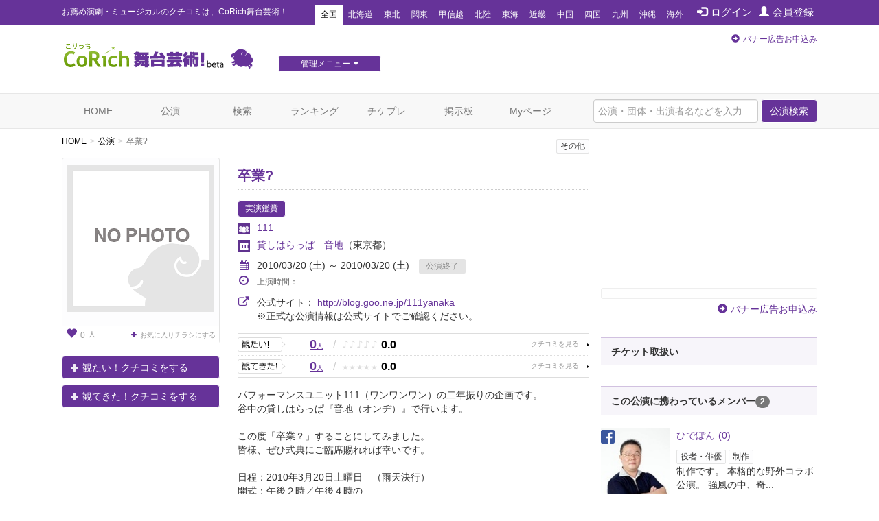

--- FILE ---
content_type: text/html; charset=utf-8
request_url: https://stage.corich.jp/stage/19095
body_size: 42740
content:
<!DOCTYPE html>
<html lang="ja" prefix="og: http://ogp.me/ns#">
<head>
<meta charset="utf-8">
<meta http-equiv="X-UA-Compatible" content="IE=edge">
<meta name="viewport" content="width=device-width,user-scalable=no,shrink-to-fit=yes">
<script src="/js/viewport.js"></script>
<title>卒業? | 演劇･ミュージカル等のクチコミ＆チケット予約★CoRich舞台芸術！</title>
<meta http-equiv="Content-Type" content="text/html; charset=utf-8">
<meta name="keywords" content="卒業?,111,貸しはらっぱ　音地,田中スウ,松場昭典,浅野千鶴(味わい堂々),肝付鉄音,オオナカエイジ,大塚秀記,関根正幸,俳優,演劇,チケット,ミュージカル,口コミ,評判,舞台,オーディション">
<meta name="description" content="111の公演「卒業?」のクチコミ情報、チケット情報が確認できます。今観られるお薦めの演劇、ミュージカル等が分かる舞台芸術のクチコミ・チケット情報ポータルサイト。公演・劇団・劇場情報や役者のオーディション・チケットプレゼントなど演劇・舞台芸術情報が満載です。演劇・ミュージカルのチケプレ多数！">
<meta name="twitter:card" content="summary"/>
<meta property="og:type" content="website" />
<meta property="og:title" content="卒業? | 演劇･ミュージカル等のクチコミ＆チケット予約★CoRich舞台芸術！" />
<meta property="og:url" content="https://stage.corich.jp/stage/19095" />
<meta property="og:image" content="https://stage-image.corich.jp/img_stage/l/000/nophoto_stage.png" />
<meta property="og:site_name" content="CoRich舞台芸術！" />
<meta property="og:description" content="111の公演「卒業?」のクチコミ情報、チケット情報が確認できます。今観られるお薦めの演劇、ミュージカル等が分かる舞台芸術のクチコミ・チケット情報ポータルサイト。公演・劇団・劇場情報や役者のオーディション・チケットプレゼントなど演劇・舞台芸術情報が満載です。演劇・ミュージカルのチケプレ多数！" />
<meta http-equiv="content-style-type" content="text/css" />
<meta http-equiv="content-script-type" content="text/javascript" />
<meta name="csrf-param" content="authenticity_token" />
<meta name="csrf-token" content="94aK1+SHRT4Gx3hyu30fFd9aL/KDtP4mp370ioE0TSvOl8bYrEa+3xuyYLQwVRY9tw75BNLNPlwC0R9riQ43HQ==" />

<script src="/assets/application-c7520d75bf25861a2fd331a9bfcee60a92d124bbcf2fff292953144d3a9b16d8.js"></script>
<link rel="stylesheet" media="all" href="/assets/application-5f62438e0aadf17be0a9d9016e8c98a358daaa3fe099c56b3fed13a9e5dd9fc0.css" />

<link rel="apple-touch-icon" sizes="57x57" href="/favicon/apple-touch-icon-57x57.png"/>
<link rel="apple-touch-icon" sizes="60x60" href="/favicon/apple-touch-icon-60x60.png"/>
<link rel="apple-touch-icon" sizes="72x72" href="/favicon/apple-touch-icon-72x72.png"/>
<link rel="apple-touch-icon" sizes="76x76" href="/favicon/apple-touch-icon-76x76.png"/>
<link rel="apple-touch-icon" sizes="114x114" href="/favicon/apple-touch-icon-114x114.png"/>
<link rel="apple-touch-icon" sizes="120x120" href="/favicon/apple-touch-icon-120x120.png"/>
<link rel="apple-touch-icon" sizes="144x144" href="/favicon/apple-touch-icon-144x144.png"/>
<link rel="apple-touch-icon" sizes="152x152" href="/favicon/apple-touch-icon-152x152.png"/>
<link rel="apple-touch-icon" sizes="180x180" href="/favicon/apple-touch-icon-180x180.png"/>
<link rel="icon" type="image/png" href="/favicon/favicon-32x32.png" sizes="32x32"/>
<link rel="icon" type="image/png" href="/favicon/favicon-194x194.png" sizes="194x194"/>
<link rel="icon" type="image/png" href="/favicon/favicon-96x96.png" sizes="96x96"/>
<link rel="icon" type="image/png" href="/favicon/android-chrome-192x192.png" sizes="192x192"/>
<link rel="icon" type="image/png" href="/favicon/favicon-16x16.png" sizes="16x16"/>
<link rel="manifest" href="/favicon/manifest.json"/>
<link rel="mask-icon" href="/favicon/safari-pinned-tab.svg" color="#5bbad5"/>
<link rel="shortcut icon" href="/favicon/favicon.ico"/>
<meta name="msapplication-TileColor" content="#603cba"/>
<meta name="msapplication-TileImage" content="/favicon/mstile-144x144.png"/>
<meta name="msapplication-config" content="/favicon/browserconfig.xml"/>
<meta name="theme-color" content="#ffffff"/>

<!-- ▼Bootstrap -->
<link href="/css/bootstrap.css" rel="stylesheet">

<!-- HTML5 shim and Respond.js for IE8 support of HTML5 elements and media queries -->
<!-- WARNING: Respond.js doesn't work if you view the page via file:// -->
<!--[if lt IE 9]>
<script src="https://oss.maxcdn.com/html5shiv/3.7.2/html5shiv.min.js"></script>
<script src="https://oss.maxcdn.com/respond/1.4.2/respond.min.js"></script>
<![endif]-->
<!-- ▲Bootstrap -->
<script src="/js/bootstrap.min.js"></script>
<script src="/js/bootstrap.offcanvas.js"></script>
<script src="/js/owl.carousel.min.js"></script>  <!-- カルーセル -->
<script src="/js/Chart.min.js"></script>
<script src="/js/cpick.js"></script>
<script src="/js/corich.js?20230410"></script>
<script src="/js/fancybox/jquery.fancybox-1.3.4.js"></script>
<script src="/js/jquery.qrcode.min.js"></script>
<script src="https://use.fontawesome.com/3afbdbd94b.js"></script>
<script async src="//pagead2.googlesyndication.com/pagead/js/adsbygoogle.js"></script>

<!-- ▼Design -->
<link href="/css/jquery-ui-1.11.4.custom/jquery-ui.min.css" rel="stylesheet">
<link href="/css/normalize.css" rel="stylesheet">
<link href="/css/my-bootstrap.css" rel="stylesheet">
<link href="/css/bootstrap.offcanvas.min.css" rel="stylesheet">
<link href="/css/owl.carousel.css" rel="stylesheet">  <!-- カルーセル -->
<link href="/css/owl.theme.default.css" rel="stylesheet">  <!-- カルーセル -->
<link href="/css/style.css?2021-10-21" rel="stylesheet">
<link href="/css/pc.css" rel="stylesheet">
<link href="/css/sp.css?2021-10-21" rel="stylesheet">
<link href="/js/fancybox/jquery.fancybox-1.3.4.css" rel="stylesheet">
<!-- ▲Design -->

<!-- ▼AD -->
<!-- <script type="text/javascript" src="http://sh.adingo.jp/?G=1000019112&guid=ON"></script> -->
<!-- ▲AD -->

<!-- ▼analytics -->
<script type="text/javascript">
</script>
<!-- ▲analytics -->

<!-- ▼microad -->
<script type="text/javascript" charset="UTF-8" src="//j.microad.net/js/compass.js" onload="new microadCompass.AdInitializer().initialize();" async></script>
<script type="text/javascript">
  var microadCompass = microadCompass || {};
  microadCompass.queue = microadCompass.queue || [];
</script>
<!-- ▲microad -->

<script type='text/javascript'>
$(function(){
$.cookie.defaults.expires = 30;
$.cookie.defaults.path = '/';
$.cookie.defaults.domain = '.corich.jp';
});
</script>
</head>
<body id="pageHome">

<!-- ▼Google Tag Manager -->
<noscript><iframe src="//www.googletagmanager.com/ns.html?id=GTM-N6Q7GZ"
height="0" width="0" style="display:none;visibility:hidden"></iframe></noscript>
<script>(function(w,d,s,l,i){w[l]=w[l]||[];w[l].push({'gtm.start':
new Date().getTime(),event:'gtm.js'});var f=d.getElementsByTagName(s)[0],
j=d.createElement(s),dl=l!='dataLayer'?'&l='+l:'';j.async=true;j.src=
'//www.googletagmanager.com/gtm.js?id='+i+dl;f.parentNode.insertBefore(j,f);
})(window,document,'script','dataLayer','GTM-N6Q7GZ');</script>
<!-- ▲End Google Tag Manager -->

<!-- =================================== ▼ =================================== -->
<div id="all">

  <!-- ============================== ▼header ============================== -->
  <div id="header">

    <!--=========　▼headerTop　=========-->
    <div id="headerTop">
      <div class="container">
        <nav class="navbar navbar-default">
          <div class="navbar-header">
            <h1 class="navbar-brand">お薦め演劇・ミュージカルのクチコミは、CoRich舞台芸術！</h1>
          </div>

          <button type="button" class="navbar-toggle collapsed" data-toggle="collapse" data-target="#nav-menu-1" aria-expanded="false">
            <span class="sr-only">Toggle navigation</span>
            地域選択
          </button>

          <ul class="nav navbar-nav" id="memberNavi">
              <li><a href="/login"><span class="glyphicon glyphicon glyphicon-log-in"></span>ログイン</a></li>
              <li><a href="/user/new"><span class="glyphicon glyphicon glyphicon-user"></span>会員登録</a></li>
          </ul>

          <!-- areaNavi for toggling -->
          <div class="collapse navbar-collapse" id="nav-menu-1">
            <ul class="nav navbar-nav" id="areaNavi">
              <li class="active"><a href="/?area=all">全国</a></li>
                <li class=""><a href="/?area=1">北海道</a></li>
                <li class=""><a href="/?area=2">東北</a></li>
                <li class=""><a href="/?area=3">関東</a></li>
                <li class=""><a href="/?area=5">甲信越</a></li>
                <li class=""><a href="/?area=6">北陸</a></li>
                <li class=""><a href="/?area=7">東海</a></li>
                <li class=""><a href="/?area=8">近畿</a></li>
                <li class=""><a href="/?area=9">中国</a></li>
                <li class=""><a href="/?area=10">四国</a></li>
                <li class=""><a href="/?area=11">九州</a></li>
                <li class=""><a href="/?area=12">沖縄</a></li>
              <li class=""><a href="/?area=0">海外</a></li>
            </ul>
          </div><!-- /.container-fluid -->
        </nav>
      </div>
    </div>
    <!--=========　▲headerTop　=========-->


    <!--=========　▼headerLogo　=========-->
    <div class="container" id="headerLogo">

      <div class="logo">
        <a href="/"><img src="/img/logo.png" alt="CoRich舞台芸術！" /></a>
      </div>

      <div id="menuGsite" class="spNone">
        <ul id="dropmenu" class="dropmenu">
          <li>
            <a href="javascript:void(0);" class="btn btn-xs btn-default">管理メニュー<i class="fa fa-caret-down" aria-hidden="true"></i></a>
            <ul>
                <li><a href="/contents/lp_site" class="btn btn-xs btn-default">団体WEBサイト管理<i class="fa fa-caret-right" aria-hidden="true"></i></a></li>

                <li><a href="/contents/lp_customer" class="btn-default">顧客管理<i class="fa fa-caret-right" aria-hidden="true"></i></a></li>
            </ul>
          </li>
        </ul>
      </div>

      <div class="AD" id="headerAD">
        <!-- バナー申し込み -->
        <div class="apply pc-ad"><span class="glyphicon glyphicon-circle-arrow-right"></span><a href="/advertising">バナー広告お申込み</a></div>
        <div class="apply sp-ad"><span class="glyphicon glyphicon-circle-arrow-right"></span><a href="/advertising">バナー広告お申込み</a></div>
        <!-- End: headerAD -->
      </div>

    </div>
    <!--=========　▲headerLogo　=========-->

  </div>
  <!-- ============================== ▲header ============================== -->


  <!-- ============================== ▼gNavi ============================== -->
  <div id="gNavi">
    <button type="button" class="navbar-toggle offcanvas-toggle" data-toggle="offcanvas" data-target="#js-bootstrap-offcanvas">
      <span class="sr-only">Toggle navigation</span>
      <span class="text">menu</span>
    </button>

    <nav class="navbar navbar-default navbar-offcanvas navbar-offcanvas-touch" role="navigation" id="js-bootstrap-offcanvas">
      <div class="container-fluid" id="nav-menu-2">

        <div class="container">
          <ul class="nav navbar-nav navbar-right">
            <form id="global_stage_search" class="navbar-form navbar-left" role="search" action="/stage/search" accept-charset="UTF-8" method="get"><input name="utf8" type="hidden" value="&#x2713;" autocomplete="off" />
              <input type="hidden" name="search" id="search" value="1" autocomplete="off" />
              <div class="form-group">
                <input name="global_freeword" type="text" class="form-control" placeholder="公演・団体・出演者名などを入力">
                <button type="submit" class="btn btn-default">公演検索</button>
              </div>
</form>          </ul>

          <ul class="nav navbar-nav">
            <li class=""><a class="" href="/">HOME</a></li>
            <li class=""><a href="/stage">公演</a></li>
            <li class=""><a href="/stage/search">検索</a></li>
            <li class=""><a href="/ranking/stage">ランキング</a></li>
            <li class=""><a href="/present">チケプレ</a></li>
            <li class=""><a href="/bbs">掲示板</a></li>

              <li class=""><a href="/login">Myページ</a></li>
          </ul>

          <ul class="nav navbar-nav" id="sp-menu"> <!--▼スマホ用メニュー-->
            <li>
              <a href="/select_entry/">団体・公演・劇場登録</a>
            </li>
            <li class="site">
                <a href="/contents/lp_site" target="_blank">
                  団体WEBサイト管理
                  <span class="glyphicon glyphicon-new-window pull-right"></span>
                </a>
            </li>
            <li class="ticket">
              <a href="https://ticket.corich.jp/stage/" target="_blank" style="line-height:14px;">
                <span class="f10 gray">チケット管理システム</span><br />
                CoRichチケット！
                <span class="glyphicon glyphicon-new-window pull-right"></span>
              </a>
            </li>

            <li class="ticket">
                <a href="/contents/lp_customer" target="_blank" style="line-height:14px;">
                  <span class="f10 gray">チケット管理システム</span><br />
                  CoRichチケット！顧客管理
                  <span class="glyphicon glyphicon-new-window pull-right"></span>
                </a>
            </li>
          </ul><!--▲スマホ用メニュー-->

        </div>

      </div>
    </nav>
  </div>
  <!-- ============================== ▲gNavi ============================== -->

  <!-- =================================== ▼container =================================== -->
  <div class="container">

    <!-- ============================== ▼contentsMain ============================== -->
    <div id="contentsMain">
      <!-- ▼パンクズ -->
      <ol class="breadcrumb"><li><a href="/">HOME</a></li><li><a href="/stage">公演</a></li><li class="active">卒業?</li></ol>      <!-- ▲パンクズ -->

      
      
<!-- =========== ▼basicData =========== -->
<div class="area" id="basicData">

  <!-- ====== ▼areaLeft ====== -->
  <div class="areaLeft">

    <!-- ▼spH1 -->
    <div id="spH1" class="headTitle">
      <div class="boxes category">
         <span>その他</span>
        
      </div>
      <div class="mainTitle">
        <p class="crown"></p>
        <div class="name"><a href="/stage_main/14182">卒業?</a></div>
        <p class="subTitle"></p>
      </div>
    </div>
    <!-- ▲spH1 -->

    <div class="pict">
      <p id="main_photo" class="photo"><a data-toggle="modal" data-target="#img_modal" href="#"><img alt="卒業?" id="stage_image" src="https://stage-image.corich.jp/img_stage/m/000/nophoto_stage.png?409149" /></a></p>
      <p id="reverse_photo" class="photo" style="display:none"><a data-toggle="modal" data-target="#img_modal" href="#"><img alt="卒業?" id="stage_image" src="https://stage-image.corich.jp/img_stage/m/000/nophoto_stage.png?409202" /></a></p>
      
      <p class="favoBox">
        <a href="/stage_main/14182/flyer_favorite" class="viewFavo" data-original-title="お気に入りチラシ登録者数" data-toggle="tooltip"><span class="number"><span class="glyphicon glyphicon-heart f16"></span>0</span>人</a>

          <a class="addFavo" href="/login?url=https%3A%2F%2Fstage.corich.jp%2Fstage%2F19095">
            <i class="fa fa-plus" aria-hidden="true"></i>お気に入りチラシにする
</a>      </p>

    </div>

      <div class="action">
          <p class="mitai"><a href="/watch/modal_create?stage_id=19095&amp;watch_type=0" class="btn btn-default" data-toggle="modal" data-target="#modal_watch_hope"><span class="glyphicon glyphicon-plus"></span>観たい！クチコミをする</a></p>
          <p class="mitekita"><a href="/watch/modal_create?stage_id=19095&amp;watch_type=1" class="btn btn-default" data-toggle="modal" data-target="#modal_watch_done"><span class="glyphicon glyphicon-plus"></span>観てきた！クチコミをする</a></p>


      </div>

      <!--  ▼受賞エリア  -->
      <div class="areaPrize">

      </div>
      <!--  ▲受賞エリア  -->

  </div>
  <!-- ====== ▲areaLeft ====== -->

  <!-- ====== ▼areaRight ====== -->
  <div class="areaRight box">

   <!-- ▼pcH1 -->
    <div id="pcH1" class="headTitle">
       <div class="boxes category">
          <span>その他</span>
          
        </div>
      <div class="mainTitle">
        <p class="crown"></p>
        <h1 class="name"><a href="/stage_main/14182">卒業?</a></h1>
        <p class="subTitle"></p>
      </div>
    </div>
   <!-- ▲pcH1 -->

    <p class="distribution">
      <span class="basicIcon">実演鑑賞</span>
    </p>
    <p class="group"><a href="/troupe/1867">111</a></p>

      <p class="theater"><a href="/theater/2086">貸しはらっぱ　音地</a><span class="pref">（東京都）</span></p>

    <script type="text/javascript">
    var stage_main_id = '14182';
    $(function(){
      $('#stage_id').change(function(){
        if ($(this).val() == "") {
          location.href = '/stage_main/' + stage_main_id;
        } else {
          location.href = '/stage/' + $(this).val();
        }
      });
    });
    </script>

      <div class="period">
        <p class="p01">
        <i class="fa fa-calendar" aria-hidden="true"></i>2010/03/20 (土) ～ 2010/03/20 (土)
        <span class="icon icon END">公演終了</span></p>

        

        <p class="p02 f12">
          <i class="fa fa-clock-o f16" aria-hidden="true"></i>上演時間：
          
        </p>
      </div>

      <div class="period">
        <p class="p01">
          <i class="fa fa-external-link f16" aria-hidden="true"></i>公式サイト：
          <a target="_blank" href="http://blog.goo.ne.jp/111yanaka">http://blog.goo.ne.jp/111yanaka</a><br />
        </p>
        <span style="margin-left:28px;">※正式な公演情報は公式サイトでご確認ください。</span>
      </div>

        <div class="data">

          <div class="mouth mitai">
            <a href="/stage/19095/hope" class="stars">
              <span class="count">0<span>人</span></span>
              <span class="slash">/</span>
              <span class="icon">
                  <span class="off">♪</span>
                  <span class="off">♪</span>
                  <span class="off">♪</span>
                  <span class="off">♪</span>
                  <span class="off">♪</span>
              </span>
              <span class="rating">0.0</span>
            </a>
          </div>

          <div class="mouth mitekita">
            <a href="/stage/19095/done" class="stars">
              <span class="count">0<span>人</span></span>
              <span class="slash">/</span>
              <span class="icon">
                  <span class="off">★</span>
                  <span class="off">★</span>
                  <span class="off">★</span>
                  <span class="off">★</span>
                  <span class="off">★</span>
              </span>
              <span class="rating">0.0</span>
            </a>
          </div>

        </div>


      <div class="comment">
        パフォーマンスユニット111（ワンワンワン）の二年振りの企画です。<br />谷中の貸しはらっぱ『音地（オンヂ）』で行います。<br /><br />この度「卒業？」することにしてみました。<br />皆様、ぜひ式典にご臨席賜れれば幸いです。<br /><br />日程：2010年3月20日土曜日　（雨天決行）<br />開式：午後２時／午後４時の...
          <p class="text-right"><a href="#comment"><span class="glyphicon glyphicon-arrow-down"></span>もっと読む</a></p>
      </div>

      <!--  ▼SNS   -->
      <div id="sns">

        <div id="facebook" class="box">
          <div id="fb-root"></div>
            <script>(function(d, s, id) {
              var js, fjs = d.getElementsByTagName(s)[0];
              if (d.getElementById(id)) return;
              js = d.createElement(s); js.id = id;
              js.src = "//connect.facebook.net/ja_JP/all.js#xfbml=1";
              fjs.parentNode.insertBefore(js, fjs);
              }(document, 'script', 'facebook-jssdk'));</script>

              <fb:like href="https://stage.corich.jp/stage/19095" send="true" layout="button_count" width="120" show_faces="true"></fb:like>
        </div>

        <div id="twitter" class="box">
            <a href="https://twitter.com/share" class="twitter-share-button" data-lang="ja" data-text="111「卒業?」03/20(土)～03/20(土)於：貸しはらっぱ　音地 CoRich舞台芸術！：">ツイート</a>
          <script>!function(d,s,id){var js,fjs=d.getElementsByTagName(s)[0];if(!d.getElementById(id)){js=d.createElement(s);js.id=id;js.src="//platform.twitter.com/widgets.js";fjs.parentNode.insertBefore(js,fjs);}}(document,"script","twitter-wjs");</script>
        </div>
        <p class="pull-right"><a data-toggle="collapse" data-parent="#accordion" href="#embedCode" class="btn btn-default btn-xs">埋め込みコード</a></p>
      </div>
      <!--  ▲SNS   -->

      <div id="embedCode" class="codeBox panel-collapse collapse" style="margin-top: 20px;">
        このコードをブログ等に貼り付けると、簡単に公演情報を記載できます。
        <input type="text" class="form-control" onclick="this.select()" readonly="" value="&lt;script type=&quot;text/javascript&quot; src=&quot;https://stage.corich.jp/stage/19095/embed.js&quot;&gt;&lt;/script&gt;">
      </div>
  </div>
  <!-- ====== ▲areaRight ====== -->

</div>
<!-- =========== ▲basicData =========== -->

<!-- === ▼pageAD01 === -->
  <div class="AD pageADRectangle" id="pageAD01">
  </div>

<!-- === ▲pageAD01 === -->

<div id="modal_watch_hope" class="modal fade modalWatch">
  <div class="modal-dialog">
    <div class="modal-content">
    </div>
  </div>
</div>

<div id="modal_watch_done" class="modal fade modalWatch">
  <div class="modal-dialog">
    <div class="modal-content">
    </div>
  </div>
</div>

<!-- ▼モーダル（チラシお気に入り） -->
<div id="img_modal" class="modal fade">
  <div class="modal-dialog">
    <div class="modal-content">
      <div class="modal-body">
        　<button type="button" class="close" data-dismiss="modal" aria-label="Close"><span aria-hidden="true">&times;</span></button>

        <img alt="卒業?" id="stage_image_l" src="https://stage-image.corich.jp/img_stage/l/000/nophoto_stage.png?424516" />
        <img alt="卒業?" id="stage_image_reverse_l" style="display:none;" src="https://stage-image.corich.jp/img_stage/l/000/nophoto_stage.png?424547" />
      </div>
      <!-- デザイナー表記がある場合-->
      

      <div class="modal-header">

        <h4 class="modal-title" id="myModalLabel"></h4>
      </div>
    </div>
  </div>
</div>
<!-- ▲モーダル（チラシお気に入り） -->

<script type="text/javascript">
  $(function(){
    $('#modal_flyer_favorite').on('shown.bs.modal', function(){
      $('#flyer_favorite_comment').focus();
    });

    $('#modal_flyer_favorite').on('hidden.bs.modal', function(){
      $('#modal_flyer_favorite_form').show();
      $('#modal_flyer_favorite_complete').hide();
      $('#error_flyer_favorite').hide();
      $('#error_flyer_favorite').html("");
    })

    $('#edit_flyer_favorite').on("ajax:success", function(e, data, status, xhr){
      $('#edit_flyer_favorite').hide();
      $('#modal_flyer_favorite_complete').show();

      if (data.destroy == "OK") {
        $('#modal_comlete_message').text("から削除");
      } else {
        $('#modal_comlete_message').text("に登録");
      }

    }).on("ajax:complete", function(e, xhr, status){

    }).on("ajax:error", function(e, xhr, status, error){
      try {
        json = $.parseJSON(xhr.responseText);
      } catch(e) {
        json = { messages: ['エラーが発生しました。(' + xhr.status + ')'] };
      }
      $('#error_flyer_favorite').show();
      $('#error_flyer_favorite').html("");

      if (json.messages.length > 0) {
        $('#error_flyer_favorite').append(json.messages.join("<br />"));
      } else {
        $('#error_flyer_favorite').append("登録に失敗しました。");
      }
    });
  });
</script>


<img width="0" height="0" src="/stage/19095/access" />

<!-- =========== ▼detailData =========== -->
<div class="area" id="detailData">


  <!-- ======= ▼areaKuchikomi ======= -->
  <div class="area" id="areaKuchikomi">

    <div class="title">
      <h2 class="text">クチコミ</h2>
    </div>

    <div class="row" id="window">

      <!-- === ▼item === -->
      <div class="item col-sm-6" id="mitai">

        <div class="mouth">
          <a href="/stage/19095/hope">
            <span class="text">観たい！</span>
            <span class="count">0<span>人</span></span>
            <p>
              <span class="icon">
                  <span class="off">♪</span>
                  <span class="off">♪</span>
                  <span class="off">♪</span>
                  <span class="off">♪</span>
                  <span class="off">♪</span>
              </span>
              <span class="rate">0.0</span>
            </p>
          </a>
        </div>


      </div>
      <!-- === ▲item === -->

      <!-- === ▼item === -->
      <div class="item col-sm-6" id="mitekita">

        <div class="mouth">
          <a href="/stage/19095/done">
            <span class="text">観てきた！</span>
            <span class="count">0<span>人</span></span>
            <p>
              <span class="icon">
                  <span class="off">★</span>
                  <span class="off">★</span>
                  <span class="off">★</span>
                  <span class="off">★</span>
                  <span class="off">★</span>
              </span>
              <span class="rate">0.0</span>
            </p>
          </a>
        </div>


      </div>
      <!-- === ▲item === -->

    </div>

  </div>
  <!-- ======= ▲areaKuchikomi ======= -->



  <!-- ======= ▼areaBasic======= -->
  <div class="area" id="areaBasic">

    <div class="title">
      <h2 class="text">公演詳細</h2>
    </div>

    <table class="table tate">
      <tr>
        <th>期間</th>
        <td>
            2010/03/20 (土) ～ 2010/03/20 (土)
        </td>
      </tr>
        <tr>
          <th>劇場</th>
          <td>
            <a href="/theater/2086">貸しはらっぱ　音地</a>
          </td>
        </tr>
      <tr>
        <th>出演</th>
        <td>田中スウ、松場昭典、浅野千鶴(味わい堂々)、肝付鉄音、オオナカエイジ、大塚秀記、関根正幸</td>
      </tr>

          <tr>
            <th>脚本</th>
            <td></td>
          </tr>
          <tr>
            <th>演出</th>
            <td></td>
          </tr>

      <tr>
        <th>料金（1枚あたり）</th>
        <td>
            0円 ～ 0円<br />
            【発売日】<br />
            パフォーマンスユニット111（ワンワンワン）の二年振りの企画です。<br />谷中の貸しはらっぱ『音地（オンヂ）』で行います。<br /><br />この度「卒業？」することにしてみました。<br />皆様、ぜひ式典にご臨席賜れれば幸いです。<br /><br />日程：2010年3月20日土曜日　（雨天決行）<br />開式：午後２時／午後４時の二回<br />会場：谷中「貸しはらっぱ・音地」（台東区谷中7-17-6谷中学校脇）<br />参観無料！（カンパ歓迎）<br /><br />【出席者】<br />オオナカエイジ（踊り）・大塚秀記（朗読）・関根正幸（音響）。以上111。<br />ゲスト：田中スウ・松場昭典・中里順子(黒色綺譚カナリア派)・肝付鉄音・浅野千鶴(味わい堂々)<br /><br />111（ワンワンワン）とは？：谷根千地区近辺で活動する男三人組のパフォーマンスユニット。<br />今回は｢卒業｣をテーマに、ゲストも多数加わり、谷中のはらっぱを舞台に野外パフォーマンスをお送りします。<br /><br />*音地の行き方：日暮里駅の東出口を出て左方向に進む（緩やかな上り坂で左手に谷中墓地やセブンイレブンがあります）。<br />中華屋の先の十字路を左折し直進（朝倉彫塑館がある通りです）。300Ｍほど進むと左手に見える空地が『音地』です。<br /><br /><br />四時の回終了後、皆様を交えての謝恩会（打上げ）を予定しています。<br />お酒やおつまみの持込み歓迎です。<br />桜が開花していたら、谷中墓地に場所を移してお花見になるかも♪<br /><br /><br />問い合わせ：otsuka-hideki@softbank.ne.jp　080-3464-9556（大塚）
        </td>
      </tr>
      <tr>
        <th>公式／劇場サイト</th>
        <td>
          <p class="urlLine">
            <a target="_blank" href="http://blog.goo.ne.jp/111yanaka">http://blog.goo.ne.jp/111yanaka</a><br />
          </p>
          ※正式な公演情報は公式サイトでご確認ください。
        </td>
      </tr>
        <tr>
          <th>タイムテーブル</th>
          <td></td>
        </tr>
      <tr>
        <th><a id="comment"></a>説明</th>
        <td>パフォーマンスユニット111（ワンワンワン）の二年振りの企画です。<br />谷中の貸しはらっぱ『音地（オンヂ）』で行います。<br /><br />この度「卒業？」することにしてみました。<br />皆様、ぜひ式典にご臨席賜れれば幸いです。<br /><br />日程：2010年3月20日土曜日　（雨天決行）<br />開式：午後２時／午後４時の二回<br />会場：谷中「貸しはらっぱ・音地」（台東区谷中7-17-6谷中学校脇）<br />参観無料！（カンパ歓迎）<br /><br />111（ワンワンワン）とは？：谷根千地区近辺で活動する男三人組のパフォーマンスユニット。<br />今回は｢卒業｣をテーマに、ゲストも多数加わり、谷中のはらっぱを舞台に野外パフォーマンスをお送りします。</td>
      </tr>
      <tr>
        <th>その他注意事項</th>
        <td>*音地の行き方：日暮里駅の東出口を出て左方向に進む（緩やかな上り坂で左手に谷中墓地やセブンイレブンがあります）。<br />中華屋の先の十字路を左折し直進（朝倉彫塑館がある通りです）。300Ｍほど進むと左手に見える空地が『音地』です。<br /><br />四時の回終了後、皆様を交えての謝恩会（打上げ）を予定しています。<br />お酒やおつまみの持込み歓迎です。<br />桜が開花していたら、谷中墓地に場所を移してお花見になるかも♪</td>
      </tr>
      <tr>
        <th>スタッフ</th>
        <td></td>
      </tr>
    </table>

  </div>
  <!-- ======= ▲areaBasic ======= -->

  <div class="area credit">
    <div class="row">

     <div class="col-sm-9">
      <p>[情報提供]　2010/02/14 23:49 by <a href="/user/20923">ひでぽん（さみっと。）</a></p>
      <p>[最終更新]　2011/06/22 00:23 by <a href="/user/20923">ひでぽん（さみっと。）</a></p>
     </div>


   </div>
  </div>


</div>
<!-- =========== ▲detailData =========== -->

<!-- === ▼mainBtmAD === -->
  <div class="AD" id="mainBtmAD">
    <div class="row">
      <div id="mainBtmAD01" class="col-md-6 col-sm-6"></div>
      <div id="mainBtmAD02" class="col-md-6 col-sm-6"></div>
    </div>
  </div>

<!-- === ▲mainBtmAD === -->

<div class="area add">
  <div class="row">
    <div class="col-sm-7 text">クチコミを投稿すると<br />CoRich舞台芸術！のランキングに反映されます。<br />面白そうな舞台を応援しましょう！</div>
    <div class="col-sm-5 action">
        <p class="mitai"><a href="/watch/modal_create?stage_id=19095&amp;watch_type=0" class="btn btn-default btn-lg" data-toggle="modal" data-target="#modal_watch_hope"><span class="glyphicon glyphicon-plus"></span>「観たい！」に追加する</a></p>
        <p class="mitekita"><a href="/watch/modal_create?stage_id=19095&amp;watch_type=1" class="btn btn-default btn-lg" data-toggle="modal" data-target="#modal_watch_done"><span class="glyphicon glyphicon-plus"></span>「観てきた！」に追加する</a></p>
    </div>
  </div>
</div>



<script>
//<![CDATA[

$(function(){
  if($('table#table_schedule a').length < 1){
    $('#more_reserve').remove();
  }else{
    $('#more_reserve').show();
  }
});

//]]>
</script>    </div>
    <!-- ============================== ▲contentsMain ============================== -->

    <!-- ============================== ▼contentsSide ============================== -->
    <div id="contentsSide">

      <div class="videowrap">
        <iframe src="https://www.youtube.com/embed/?list=UURylsLgXI3gjzp5UkysEz5Q" frameborder="0" allow="autoplay; encrypted-media" allowfullscreen=""></iframe>
      </div><!-- /.videowrap  -->

        <!-- === ▼sideTopAD === -->
        <div class="AD" id="sideTopAD">
          <div class="apply"><span class="glyphicon glyphicon-circle-arrow-right"></span><a href="/advertising">バナー広告お申込み</a></div>
        </div>
        <!-- === ▲sideTopAD === -->

        
  <!-- === ▼sidePG === -->
  <div id="sidePG">
    <p class="header"><span>チケット取扱い</span></p>

    <ul class="BlankLink">
    </ul>
  </div>
  <!-- === ▲sidePG === -->

  <!-- === ▼sideMember === -->
  <div id="sideMember">
    <p class="header"><span>この公演に携わっているメンバー</span><span class="badge">2</span></p>

    <!-- ▼pictBox -->
    <div class="pictBox">
          <!-- ↓↓ -->
  <div class="box">
    <div class="pict">
        <span class="iconFB"><img src="/img/icon_facebook.png"></span>
      <a href="/user/153016"><img alt="ひでぽん" src="https://stage-image.corich.jp/img_my/m/153/153016.jpg?436543" /></a>
    </div>
    <div class="name">
      <p class="user">
        <a href="/user/153016">ひでぽん<span class='count'>(0)</span></a>
      </p>
      <div class="tagBoxes">
          <span>役者・俳優</span>
          <span>制作</span>
      </div>
      <p class="text">制作です。
本格的な野外コラボ公演。
強風の中、奇...</p>
    </div>
  </div>
  <!-- ↑↑ -->

          <!-- ↓↓ -->
  <div class="box">
    <div class="pict">
      <a href="/user/20923"><img alt="ひでぽん（さみっと。）" src="https://stage-image.corich.jp/img_my/m/000/nophoto_member.png?436751" /></a>
    </div>
    <div class="name">
      <p class="user">
        <a href="/user/20923">ひでぽん（さみっと。）<span class='count'>(0)</span></a>
      </p>
      <div class="tagBoxes">
      </div>
      <p class="text">約二年ぶりとなる111の一般公演は、寺町谷中の空き地を...</p>
    </div>
  </div>
  <!-- ↑↑ -->

    </div>
    <!-- ▲pictBox -->

    <div class="row boxBtm">
      <p class="update col-sm-6 col-xs-6">
        <a href="/login?url=https%3A%2F%2Fstage.corich.jp%2Fstage%2F19095" class="btn btn-update btn-sm">メンバーに登録<span class="glyphicon glyphicon-triangle-top"></span></a>
      </p>
      <p class="more col-sm-6 col-xs-6"><a href="/stage_main/14182/members"><span class="glyphicon glyphicon-circle-arrow-right"></span>すべて見る</a></p>
    </div>
  </div>
  <!-- === ▲sideMember === -->

  <!-- ▼モーダル -->
  
  <!-- ▲モーダル -->

  <!-- === ▼sideTB === -->
  <div id="sideTB">
      <p class="header"><span>最新のトラックバック</span></p>

    <!-- ↓↓ -->
    <div class="box">
        <p class="stage"><a href="/stage_main/14182">卒業?</a></p>
      <p class="article"><span class="glyphicon glyphicon glyphicon-share-alt"></span><a href="http://kawahira.cocolog-nifty.com/fringe/2010/03/111-4106.html" target="_blank">速報→「卒業？」111</a></p>
      <p class="blog"><span class="glyphicon glyphicon glyphicon glyphicon-new-window"></span><a href="http://kawahira.cocolog-nifty.com" target="_blank">休むに似たり。</a></p>
    </div>
    <!-- ↑↑ -->

    <div class="TBcopy">
      <p class="text">トラックバックURLはこちら</p>
      <p class="form"><input type="text" class="form-control" onclick="this.select()" readonly value="https://stage.corich.jp/trackback/14182"></p>
    </div>

  </div>
  <!-- === ▲sideTB === -->


      <!-- === ▲sideQR === -->
      <div id="sideQR">
        <p class="code"><a id="qrcode" data-toggle="modal" data-target="#qr_modal" href="#"></a></p>
        <p class="text">このページのQRコードです。</p>
        <p class=""><i class="fa fa-search-plus" aria-hidden="true"></i> <a data-toggle="modal" data-target="#qr_modal" href="#">拡大</a></p>

        <!-- ▼モーダル（QR） -->
        <div id="qr_modal" class="modal fade">
          <div class="modal-dialog modal-sm">
            <div class="modal-content">

              <div class="modal-header">
                <button type="button" class="close" data-dismiss="modal" aria-label="Close"><span aria-hidden="true">&times;</span></button>
                <h4 class="modal-title" id="myModalLabel">このページのQRコード</h4>
              </div>
              <div class="modal-body">
                <p id="qrcode2" class="text-center"></p>
              </div>

            </div>
          </div>
        </div>
        <!-- ▲モーダル（QR） -->
        <script>
          $(function(){
            $('#qrcode').qrcode({width: 82, height: 82, text: location.href});
            $('#qrcode2').qrcode({width: 246, height: 246, text: location.href});
          });
        </script>

      </div>
      <!-- === ▲sideQR === -->

    </div>
    <!-- ============================== ▲contentsSide ============================== -->

  </div>
  <!-- =================================== ▲container =================================== -->

  <!-- =================================== ▼footerTop =================================== -->
  <div id="footerTop">
    <div class="container">

      <!--▼サイトマップ-->
      <div class="siteMap">
        <dl>
          <dt>公演情報</dt>
          <dd><a href="/stage?type=now">上演中の公演</a></dd>
          <dd><a href="/stage?type=start">もうすぐ開幕の公演</a></dd>
          <dd><a href="/stage/search">公演一覧</a></dd>
          <dd><a href="/stage_main/new">公演情報の登録</a></dd>
        </dl>
        <dl>
          <dt>クチコミ</dt>
          <dd><a href="/watch/hope">観たい公演のクチコミ</a></dd>
          <dd><a href="/watch/done">観てきた公演のクチコミ</a></dd>
        </dl>

        <dl>
          <dt>団体／劇場</dt>
          <dd><a href="/troupe">団体一覧</a></dd>
          <dd><a href="/theater">劇場一覧</a></dd>
          <dd><a href="/troupe/new">団体の登録</a></dd>
        </dl>

        <dl>
          <dt>掲示板</dt>
          <dd><a href="/bbs?category_id=1">おしえて！舞台芸術</a></a></dd>
          <dd><a href="/bbs?category_id=2">フリートーク</a></a></dd>
          <dd><a href="/bbs?category_id=3">出演者募集</a></a></dd>
          <dd><a href="/bbs?category_id=4">スタッフ募集</a></a></dd>
          <dd><a href="/bbs?category_id=5">ボランティア募集</a></a></dd>
          <dd><a href="/bbs?category_id=6">オーディション告知</a></a></dd>
          <dd><a href="/bbs?category_id=7">ワークショップ告知</a></a></dd>
        </dl>

        <dl>
          <dt>ランキング</dt>
          <dd><a href="/ranking/stage">注目公演</a></dd>
          <dd><a href="/ranking/troupe">注目劇団</a></dd>
          <dd><a href="/ranking/user">注目メンバー</a></dd>
        </dl>

        <dl>
          <dt>その他</dt>
          <dd><a href="/user/new">メンバー登録</a></dd>
          <dd><a href="/melmaga">メルマガ登録</a></dd>
          <dd><a href="/present">チケットプレゼント</a></dd>
          <dd><a href="/help/">ヘルプ</a></dd>
          <dd><a href="https://ticket.corich.jp/stage/">★こりっちチケット！<br>（チケット管理システム）</a></dd>
        </dl>

      </div>
      <!--▲サイトマップ-->

        <!-- ========== ▼Google AdSense ========== -->
        <div id="footerAD">
          <!--      Fluct グループ名「こりっち舞台芸術：728×90（1）」
          <script type="text/javascript" src="http://sh.adingo.jp/?G=1000020446&guid=ON"></script>
          <script type="text/javascript">
          //<![CDATA[
          if(typeof(adingoFluct)!="undefined") adingoFluct.showAd('1000031743');
          //]]>
          </script>
          -->
        </div>
        <!-- ========== ▲Google AdSense ========== -->

    </div>
  </div>
  <!-- =================================== ▲footerTop =================================== -->

  <!-- =================================== ▼footerBtm =================================== -->
  <div id="footerBtm">
    <div class="container">
      <ul>
        <li><a href="/terms">利用規約</a></li>
        <li><a href="/privacy">プライバシーポリシー</a></li>
        <li><a href="/company">運営会社</a></li>
        <li><a href="/contact">お問い合わせ</a></li>
        <li class="help"><!--SP版のみ--><a href="/help/">ヘルプ</a></li>
      </ul>

      <div id="copyRight">
        Copyright &copy; <script type="text/javascript">myDate = new Date();myYear = myDate.getFullYear();document.write(myYear);</script>
        CoRich,Inc. All rights reserved.
      </div>

      <p class="pagetop"><a href="#all"><span class="glyphicon glyphicon-chevron-up"></span></a></p>
    </div>
  </div>
  <!-- =================================== ▲footerBtm =================================== -->

</div>
<!-- =================================== ▲all =================================== -->
</body>
</html>


--- FILE ---
content_type: text/html; charset=utf-8
request_url: https://www.google.com/recaptcha/api2/aframe
body_size: 269
content:
<!DOCTYPE HTML><html><head><meta http-equiv="content-type" content="text/html; charset=UTF-8"></head><body><script nonce="KHjKtG2uDOz2Ek0ajS5c6Q">/** Anti-fraud and anti-abuse applications only. See google.com/recaptcha */ try{var clients={'sodar':'https://pagead2.googlesyndication.com/pagead/sodar?'};window.addEventListener("message",function(a){try{if(a.source===window.parent){var b=JSON.parse(a.data);var c=clients[b['id']];if(c){var d=document.createElement('img');d.src=c+b['params']+'&rc='+(localStorage.getItem("rc::a")?sessionStorage.getItem("rc::b"):"");window.document.body.appendChild(d);sessionStorage.setItem("rc::e",parseInt(sessionStorage.getItem("rc::e")||0)+1);localStorage.setItem("rc::h",'1768694056911');}}}catch(b){}});window.parent.postMessage("_grecaptcha_ready", "*");}catch(b){}</script></body></html>

--- FILE ---
content_type: text/javascript;charset=UTF-8
request_url: https://s-rtb.send.microad.jp/ad?spot=8c3f211eec6c843616fb13eb86c373b2&cb=microadCompass.AdRequestor.callback&url=https%3A%2F%2Fstage.corich.jp%2Fstage%2F19095&vo=true&mimes=%5B100%2C300%2C301%2C302%5D&cbt=6bf99ae0c31734019bce61806f&pa=false&ar=false&ver=%5B%22compass.js.v1.20.1%22%5D
body_size: 160
content:
microadCompass.AdRequestor.callback({"spot":"8c3f211eec6c843616fb13eb86c373b2","sequence":"2","impression_id":"192110186377513656"})

--- FILE ---
content_type: text/javascript;charset=UTF-8
request_url: https://s-rtb.send.microad.jp/ad?spot=2f677c3516dd8f1f7e12696b488d44fe&cb=microadCompass.AdRequestor.callback&url=https%3A%2F%2Fstage.corich.jp%2Fstage%2F19095&vo=true&mimes=%5B100%2C300%2C301%2C302%5D&cbt=44540ae294cc90019bce6180ab&pa=false&ar=false&ver=%5B%22compass.js.v1.20.1%22%5D
body_size: 159
content:
microadCompass.AdRequestor.callback({"spot":"2f677c3516dd8f1f7e12696b488d44fe","sequence":"2","impression_id":"299610186377513656"})

--- FILE ---
content_type: text/javascript;charset=UTF-8
request_url: https://s-rtb.send.microad.jp/ad?spot=f413c5ac32774f749673c55ed7d771a1&cb=microadCompass.AdRequestor.callback&url=https%3A%2F%2Fstage.corich.jp%2Fstage%2F19095&vo=true&mimes=%5B100%2C300%2C301%2C302%5D&cbt=713a9a751248dc019bce6180ad&pa=false&ar=false&ver=%5B%22compass.js.v1.20.1%22%5D
body_size: 159
content:
microadCompass.AdRequestor.callback({"spot":"f413c5ac32774f749673c55ed7d771a1","sequence":"2","impression_id":"298410186377513656"})

--- FILE ---
content_type: text/javascript;charset=UTF-8
request_url: https://s-rtb.send.microad.jp/ad?spot=62af176cb0a817ddec86c2b4e014c59b&cb=microadCompass.AdRequestor.callback&url=https%3A%2F%2Fstage.corich.jp%2Fstage%2F19095&vo=true&mimes=%5B100%2C300%2C301%2C302%5D&cbt=b39e29f2098558019bce618086&pa=false&ar=false&ver=%5B%22compass.js.v1.20.1%22%5D
body_size: 159
content:
microadCompass.AdRequestor.callback({"spot":"62af176cb0a817ddec86c2b4e014c59b","sequence":"2","impression_id":"192010186377513656"})

--- FILE ---
content_type: text/javascript;charset=UTF-8
request_url: https://s-rtb.send.microad.jp/ad?spot=cf1d963b5ca8a56004feba3cfa304e53&cb=microadCompass.AdRequestor.callback&url=https%3A%2F%2Fstage.corich.jp%2Fstage%2F19095&vo=true&mimes=%5B100%2C300%2C301%2C302%5D&cbt=dcbeb0320a0780019bce6180c0&pa=false&ar=false&ver=%5B%22compass.js.v1.20.1%22%5D
body_size: 159
content:
microadCompass.AdRequestor.callback({"spot":"cf1d963b5ca8a56004feba3cfa304e53","sequence":"2","impression_id":"298310186377513656"})

--- FILE ---
content_type: text/javascript;charset=UTF-8
request_url: https://s-rtb.send.microad.jp/ad?spot=f413c5ac32774f749673c55ed7d771a1&cb=microadCompass.AdRequestor.callback&url=https%3A%2F%2Fstage.corich.jp%2Fstage%2F19095&vo=true&mimes=%5B100%2C300%2C301%2C302%5D&cbt=5e3018e38d8078019bce61809b&pa=false&ar=false&ver=%5B%22compass.js.v1.20.1%22%5D
body_size: 159
content:
microadCompass.AdRequestor.callback({"spot":"f413c5ac32774f749673c55ed7d771a1","sequence":"2","impression_id":"299110186377513656"})

--- FILE ---
content_type: text/javascript;charset=UTF-8
request_url: https://s-rtb.send.microad.jp/ad?spot=a91440aaf1ffb8e92edbad5a6e19321b&cb=microadCompass.AdRequestor.callback&url=https%3A%2F%2Fstage.corich.jp%2Fstage%2F19095&vo=true&mimes=%5B100%2C300%2C301%2C302%5D&cbt=a87e6526d699d0019bce6180d6&pa=false&ar=false&ver=%5B%22compass.js.v1.20.1%22%5D
body_size: 159
content:
microadCompass.AdRequestor.callback({"spot":"a91440aaf1ffb8e92edbad5a6e19321b","sequence":"2","impression_id":"299310186377513656"})

--- FILE ---
content_type: text/javascript;charset=UTF-8
request_url: https://s-rtb.send.microad.jp/ad?spot=62af176cb0a817ddec86c2b4e014c59b&cb=microadCompass.AdRequestor.callback&url=https%3A%2F%2Fstage.corich.jp%2Fstage%2F19095&vo=true&mimes=%5B100%2C300%2C301%2C302%5D&cbt=b7b9a679b54088019bce618074&pa=false&ar=false&ver=%5B%22compass.js.v1.20.1%22%5D
body_size: 159
content:
microadCompass.AdRequestor.callback({"spot":"62af176cb0a817ddec86c2b4e014c59b","sequence":"2","impression_id":"191910186377513656"})

--- FILE ---
content_type: text/javascript;charset=UTF-8
request_url: https://s-rtb.send.microad.jp/ad?spot=4a44d0e377100bcc4c58c2c730bce9d2&cb=microadCompass.AdRequestor.callback&url=https%3A%2F%2Fstage.corich.jp%2Fstage%2F19095&vo=true&mimes=%5B100%2C300%2C301%2C302%5D&cbt=9e1139f71ab500019bce618084&pa=false&ar=false&ver=%5B%22compass.js.v1.20.1%22%5D
body_size: 159
content:
microadCompass.AdRequestor.callback({"spot":"4a44d0e377100bcc4c58c2c730bce9d2","sequence":"2","impression_id":"192510186377513656"})

--- FILE ---
content_type: text/javascript;charset=UTF-8
request_url: https://s-rtb.send.microad.jp/ad?spot=2f677c3516dd8f1f7e12696b488d44fe&cb=microadCompass.AdRequestor.callback&url=https%3A%2F%2Fstage.corich.jp%2Fstage%2F19095&vo=true&mimes=%5B100%2C300%2C301%2C302%5D&cbt=d7d0cb315711e8019bce618099&pa=false&ar=false&ver=%5B%22compass.js.v1.20.1%22%5D
body_size: 159
content:
microadCompass.AdRequestor.callback({"spot":"2f677c3516dd8f1f7e12696b488d44fe","sequence":"2","impression_id":"298810186377513656"})

--- FILE ---
content_type: text/javascript;charset=UTF-8
request_url: https://s-rtb.send.microad.jp/ad?spot=e0bdc21891be94bba1414f98d8a31fd8&cb=microadCompass.AdRequestor.callback&url=https%3A%2F%2Fstage.corich.jp%2Fstage%2F19095&vo=true&mimes=%5B100%2C300%2C301%2C302%5D&cbt=35d49c22a9e440019bce6180c3&pa=false&ar=false&ver=%5B%22compass.js.v1.20.1%22%5D
body_size: 159
content:
microadCompass.AdRequestor.callback({"spot":"e0bdc21891be94bba1414f98d8a31fd8","sequence":"2","impression_id":"299210186377513656"})

--- FILE ---
content_type: text/javascript;charset=UTF-8
request_url: https://s-rtb.send.microad.jp/ad?spot=8c3f211eec6c843616fb13eb86c373b2&cb=microadCompass.AdRequestor.callback&url=https%3A%2F%2Fstage.corich.jp%2Fstage%2F19095&vo=true&mimes=%5B100%2C300%2C301%2C302%5D&cbt=1cb6411d2ae7ba19bce618071&pa=false&ar=false&ver=%5B%22compass.js.v1.20.1%22%5D
body_size: 159
content:
microadCompass.AdRequestor.callback({"spot":"8c3f211eec6c843616fb13eb86c373b2","sequence":"2","impression_id":"192410186377513656"})

--- FILE ---
content_type: text/javascript;charset=UTF-8
request_url: https://s-rtb.send.microad.jp/ad?spot=6df4aa8dbbf5de8e409df2976e9e667c&cb=microadCompass.AdRequestor.callback&url=https%3A%2F%2Fstage.corich.jp%2Fstage%2F19095&vo=true&mimes=%5B100%2C300%2C301%2C302%5D&cbt=35994689427cda019bce6180be&pa=false&ar=false&ver=%5B%22compass.js.v1.20.1%22%5D
body_size: 159
content:
microadCompass.AdRequestor.callback({"spot":"6df4aa8dbbf5de8e409df2976e9e667c","sequence":"2","impression_id":"298710186377513656"})

--- FILE ---
content_type: text/javascript;charset=UTF-8
request_url: https://s-rtb.send.microad.jp/ad?spot=cf1d963b5ca8a56004feba3cfa304e53&cb=microadCompass.AdRequestor.callback&url=https%3A%2F%2Fstage.corich.jp%2Fstage%2F19095&vo=true&mimes=%5B100%2C300%2C301%2C302%5D&cbt=551fb3db5b1de0019bce6180ae&pa=false&ar=false&ver=%5B%22compass.js.v1.20.1%22%5D
body_size: 159
content:
microadCompass.AdRequestor.callback({"spot":"cf1d963b5ca8a56004feba3cfa304e53","sequence":"2","impression_id":"298110186377513656"})

--- FILE ---
content_type: text/javascript;charset=UTF-8
request_url: https://s-rtb.send.microad.jp/ad?spot=4a44d0e377100bcc4c58c2c730bce9d2&cb=microadCompass.AdRequestor.callback&url=https%3A%2F%2Fstage.corich.jp%2Fstage%2F19095&vo=true&mimes=%5B100%2C300%2C301%2C302%5D&cbt=cb2f13d4c60e38019bce618098&pa=false&ar=false&ver=%5B%22compass.js.v1.20.1%22%5D
body_size: 159
content:
microadCompass.AdRequestor.callback({"spot":"4a44d0e377100bcc4c58c2c730bce9d2","sequence":"2","impression_id":"192310186377513656"})

--- FILE ---
content_type: text/javascript;charset=UTF-8
request_url: https://s-rtb.send.microad.jp/ad?spot=a91440aaf1ffb8e92edbad5a6e19321b&cb=microadCompass.AdRequestor.callback&url=https%3A%2F%2Fstage.corich.jp%2Fstage%2F19095&vo=true&mimes=%5B100%2C300%2C301%2C302%5D&cbt=a3012a45332b80019bce6180ea&pa=false&ar=false&ver=%5B%22compass.js.v1.20.1%22%5D
body_size: 159
content:
microadCompass.AdRequestor.callback({"spot":"a91440aaf1ffb8e92edbad5a6e19321b","sequence":"2","impression_id":"299410186377513656"})

--- FILE ---
content_type: text/javascript;charset=UTF-8
request_url: https://s-rtb.send.microad.jp/ad?spot=e0bdc21891be94bba1414f98d8a31fd8&cb=microadCompass.AdRequestor.callback&url=https%3A%2F%2Fstage.corich.jp%2Fstage%2F19095&vo=true&mimes=%5B100%2C300%2C301%2C302%5D&cbt=95447f64c68620019bce6180e8&pa=false&ar=false&ver=%5B%22compass.js.v1.20.1%22%5D
body_size: 159
content:
microadCompass.AdRequestor.callback({"spot":"e0bdc21891be94bba1414f98d8a31fd8","sequence":"2","impression_id":"298510186377513656"})

--- FILE ---
content_type: text/javascript;charset=UTF-8
request_url: https://s-rtb.send.microad.jp/ad?spot=6df4aa8dbbf5de8e409df2976e9e667c&cb=microadCompass.AdRequestor.callback&url=https%3A%2F%2Fstage.corich.jp%2Fstage%2F19095&vo=true&mimes=%5B100%2C300%2C301%2C302%5D&cbt=b63ab9ed3351c0019bce6180c1&pa=false&ar=false&ver=%5B%22compass.js.v1.20.1%22%5D
body_size: 159
content:
microadCompass.AdRequestor.callback({"spot":"6df4aa8dbbf5de8e409df2976e9e667c","sequence":"2","impression_id":"299010186377513656"})